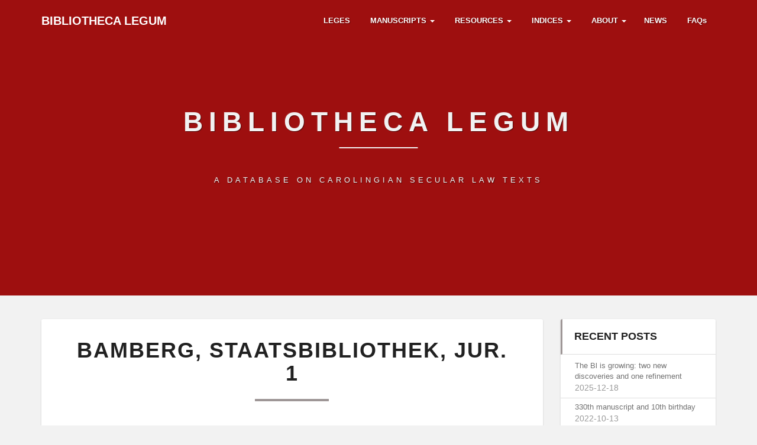

--- FILE ---
content_type: text/html; charset=UTF-8
request_url: https://www.leges.uni-koeln.de/en/mss/codices/bamberg-sb-jur-1/
body_size: 11149
content:
<!DOCTYPE html>
<html xmlns="http://www.w3.org/1999/xhtml" lang="en-US">
<head>
  <meta charset="UTF-8" />
  <meta name="viewport" content="width=device-width" />
  <link rel="profile" href="http://gmpg.org/xfn/11" />
  <link rel="pingback" href="https://www.leges.uni-koeln.de/en/xmlrpc.php" />

  <title>Bamberg, Staatsbibliothek, Jur. 1 &#8211; Bibliotheca legum</title>
<meta name='robots' content='max-image-preview:large' />
<link rel="alternate" type="application/rss+xml" title="Bibliotheca legum &raquo; Feed" href="https://www.leges.uni-koeln.de/en/feed/" />
<link rel="alternate" type="application/rss+xml" title="Bibliotheca legum &raquo; Comments Feed" href="https://www.leges.uni-koeln.de/en/comments/feed/" />
<link rel="alternate" title="oEmbed (JSON)" type="application/json+oembed" href="https://www.leges.uni-koeln.de/en/wp-json/oembed/1.0/embed?url=https%3A%2F%2Fwww.leges.uni-koeln.de%2Fen%2Fmss%2Fcodices%2Fbamberg-sb-jur-1%2F" />
<link rel="alternate" title="oEmbed (XML)" type="text/xml+oembed" href="https://www.leges.uni-koeln.de/en/wp-json/oembed/1.0/embed?url=https%3A%2F%2Fwww.leges.uni-koeln.de%2Fen%2Fmss%2Fcodices%2Fbamberg-sb-jur-1%2F&#038;format=xml" />
<style id='wp-img-auto-sizes-contain-inline-css' type='text/css'>
img:is([sizes=auto i],[sizes^="auto," i]){contain-intrinsic-size:3000px 1500px}
/*# sourceURL=wp-img-auto-sizes-contain-inline-css */
</style>
<style id='wp-emoji-styles-inline-css' type='text/css'>

	img.wp-smiley, img.emoji {
		display: inline !important;
		border: none !important;
		box-shadow: none !important;
		height: 1em !important;
		width: 1em !important;
		margin: 0 0.07em !important;
		vertical-align: -0.1em !important;
		background: none !important;
		padding: 0 !important;
	}
/*# sourceURL=wp-emoji-styles-inline-css */
</style>
<style id='wp-block-library-inline-css' type='text/css'>
:root{--wp-block-synced-color:#7a00df;--wp-block-synced-color--rgb:122,0,223;--wp-bound-block-color:var(--wp-block-synced-color);--wp-editor-canvas-background:#ddd;--wp-admin-theme-color:#007cba;--wp-admin-theme-color--rgb:0,124,186;--wp-admin-theme-color-darker-10:#006ba1;--wp-admin-theme-color-darker-10--rgb:0,107,160.5;--wp-admin-theme-color-darker-20:#005a87;--wp-admin-theme-color-darker-20--rgb:0,90,135;--wp-admin-border-width-focus:2px}@media (min-resolution:192dpi){:root{--wp-admin-border-width-focus:1.5px}}.wp-element-button{cursor:pointer}:root .has-very-light-gray-background-color{background-color:#eee}:root .has-very-dark-gray-background-color{background-color:#313131}:root .has-very-light-gray-color{color:#eee}:root .has-very-dark-gray-color{color:#313131}:root .has-vivid-green-cyan-to-vivid-cyan-blue-gradient-background{background:linear-gradient(135deg,#00d084,#0693e3)}:root .has-purple-crush-gradient-background{background:linear-gradient(135deg,#34e2e4,#4721fb 50%,#ab1dfe)}:root .has-hazy-dawn-gradient-background{background:linear-gradient(135deg,#faaca8,#dad0ec)}:root .has-subdued-olive-gradient-background{background:linear-gradient(135deg,#fafae1,#67a671)}:root .has-atomic-cream-gradient-background{background:linear-gradient(135deg,#fdd79a,#004a59)}:root .has-nightshade-gradient-background{background:linear-gradient(135deg,#330968,#31cdcf)}:root .has-midnight-gradient-background{background:linear-gradient(135deg,#020381,#2874fc)}:root{--wp--preset--font-size--normal:16px;--wp--preset--font-size--huge:42px}.has-regular-font-size{font-size:1em}.has-larger-font-size{font-size:2.625em}.has-normal-font-size{font-size:var(--wp--preset--font-size--normal)}.has-huge-font-size{font-size:var(--wp--preset--font-size--huge)}.has-text-align-center{text-align:center}.has-text-align-left{text-align:left}.has-text-align-right{text-align:right}.has-fit-text{white-space:nowrap!important}#end-resizable-editor-section{display:none}.aligncenter{clear:both}.items-justified-left{justify-content:flex-start}.items-justified-center{justify-content:center}.items-justified-right{justify-content:flex-end}.items-justified-space-between{justify-content:space-between}.screen-reader-text{border:0;clip-path:inset(50%);height:1px;margin:-1px;overflow:hidden;padding:0;position:absolute;width:1px;word-wrap:normal!important}.screen-reader-text:focus{background-color:#ddd;clip-path:none;color:#444;display:block;font-size:1em;height:auto;left:5px;line-height:normal;padding:15px 23px 14px;text-decoration:none;top:5px;width:auto;z-index:100000}html :where(.has-border-color){border-style:solid}html :where([style*=border-top-color]){border-top-style:solid}html :where([style*=border-right-color]){border-right-style:solid}html :where([style*=border-bottom-color]){border-bottom-style:solid}html :where([style*=border-left-color]){border-left-style:solid}html :where([style*=border-width]){border-style:solid}html :where([style*=border-top-width]){border-top-style:solid}html :where([style*=border-right-width]){border-right-style:solid}html :where([style*=border-bottom-width]){border-bottom-style:solid}html :where([style*=border-left-width]){border-left-style:solid}html :where(img[class*=wp-image-]){height:auto;max-width:100%}:where(figure){margin:0 0 1em}html :where(.is-position-sticky){--wp-admin--admin-bar--position-offset:var(--wp-admin--admin-bar--height,0px)}@media screen and (max-width:600px){html :where(.is-position-sticky){--wp-admin--admin-bar--position-offset:0px}}

/*# sourceURL=wp-block-library-inline-css */
</style><style id='global-styles-inline-css' type='text/css'>
:root{--wp--preset--aspect-ratio--square: 1;--wp--preset--aspect-ratio--4-3: 4/3;--wp--preset--aspect-ratio--3-4: 3/4;--wp--preset--aspect-ratio--3-2: 3/2;--wp--preset--aspect-ratio--2-3: 2/3;--wp--preset--aspect-ratio--16-9: 16/9;--wp--preset--aspect-ratio--9-16: 9/16;--wp--preset--color--black: #000000;--wp--preset--color--cyan-bluish-gray: #abb8c3;--wp--preset--color--white: #ffffff;--wp--preset--color--pale-pink: #f78da7;--wp--preset--color--vivid-red: #cf2e2e;--wp--preset--color--luminous-vivid-orange: #ff6900;--wp--preset--color--luminous-vivid-amber: #fcb900;--wp--preset--color--light-green-cyan: #7bdcb5;--wp--preset--color--vivid-green-cyan: #00d084;--wp--preset--color--pale-cyan-blue: #8ed1fc;--wp--preset--color--vivid-cyan-blue: #0693e3;--wp--preset--color--vivid-purple: #9b51e0;--wp--preset--gradient--vivid-cyan-blue-to-vivid-purple: linear-gradient(135deg,rgb(6,147,227) 0%,rgb(155,81,224) 100%);--wp--preset--gradient--light-green-cyan-to-vivid-green-cyan: linear-gradient(135deg,rgb(122,220,180) 0%,rgb(0,208,130) 100%);--wp--preset--gradient--luminous-vivid-amber-to-luminous-vivid-orange: linear-gradient(135deg,rgb(252,185,0) 0%,rgb(255,105,0) 100%);--wp--preset--gradient--luminous-vivid-orange-to-vivid-red: linear-gradient(135deg,rgb(255,105,0) 0%,rgb(207,46,46) 100%);--wp--preset--gradient--very-light-gray-to-cyan-bluish-gray: linear-gradient(135deg,rgb(238,238,238) 0%,rgb(169,184,195) 100%);--wp--preset--gradient--cool-to-warm-spectrum: linear-gradient(135deg,rgb(74,234,220) 0%,rgb(151,120,209) 20%,rgb(207,42,186) 40%,rgb(238,44,130) 60%,rgb(251,105,98) 80%,rgb(254,248,76) 100%);--wp--preset--gradient--blush-light-purple: linear-gradient(135deg,rgb(255,206,236) 0%,rgb(152,150,240) 100%);--wp--preset--gradient--blush-bordeaux: linear-gradient(135deg,rgb(254,205,165) 0%,rgb(254,45,45) 50%,rgb(107,0,62) 100%);--wp--preset--gradient--luminous-dusk: linear-gradient(135deg,rgb(255,203,112) 0%,rgb(199,81,192) 50%,rgb(65,88,208) 100%);--wp--preset--gradient--pale-ocean: linear-gradient(135deg,rgb(255,245,203) 0%,rgb(182,227,212) 50%,rgb(51,167,181) 100%);--wp--preset--gradient--electric-grass: linear-gradient(135deg,rgb(202,248,128) 0%,rgb(113,206,126) 100%);--wp--preset--gradient--midnight: linear-gradient(135deg,rgb(2,3,129) 0%,rgb(40,116,252) 100%);--wp--preset--font-size--small: 13px;--wp--preset--font-size--medium: 20px;--wp--preset--font-size--large: 36px;--wp--preset--font-size--x-large: 42px;--wp--preset--spacing--20: 0.44rem;--wp--preset--spacing--30: 0.67rem;--wp--preset--spacing--40: 1rem;--wp--preset--spacing--50: 1.5rem;--wp--preset--spacing--60: 2.25rem;--wp--preset--spacing--70: 3.38rem;--wp--preset--spacing--80: 5.06rem;--wp--preset--shadow--natural: 6px 6px 9px rgba(0, 0, 0, 0.2);--wp--preset--shadow--deep: 12px 12px 50px rgba(0, 0, 0, 0.4);--wp--preset--shadow--sharp: 6px 6px 0px rgba(0, 0, 0, 0.2);--wp--preset--shadow--outlined: 6px 6px 0px -3px rgb(255, 255, 255), 6px 6px rgb(0, 0, 0);--wp--preset--shadow--crisp: 6px 6px 0px rgb(0, 0, 0);}:where(.is-layout-flex){gap: 0.5em;}:where(.is-layout-grid){gap: 0.5em;}body .is-layout-flex{display: flex;}.is-layout-flex{flex-wrap: wrap;align-items: center;}.is-layout-flex > :is(*, div){margin: 0;}body .is-layout-grid{display: grid;}.is-layout-grid > :is(*, div){margin: 0;}:where(.wp-block-columns.is-layout-flex){gap: 2em;}:where(.wp-block-columns.is-layout-grid){gap: 2em;}:where(.wp-block-post-template.is-layout-flex){gap: 1.25em;}:where(.wp-block-post-template.is-layout-grid){gap: 1.25em;}.has-black-color{color: var(--wp--preset--color--black) !important;}.has-cyan-bluish-gray-color{color: var(--wp--preset--color--cyan-bluish-gray) !important;}.has-white-color{color: var(--wp--preset--color--white) !important;}.has-pale-pink-color{color: var(--wp--preset--color--pale-pink) !important;}.has-vivid-red-color{color: var(--wp--preset--color--vivid-red) !important;}.has-luminous-vivid-orange-color{color: var(--wp--preset--color--luminous-vivid-orange) !important;}.has-luminous-vivid-amber-color{color: var(--wp--preset--color--luminous-vivid-amber) !important;}.has-light-green-cyan-color{color: var(--wp--preset--color--light-green-cyan) !important;}.has-vivid-green-cyan-color{color: var(--wp--preset--color--vivid-green-cyan) !important;}.has-pale-cyan-blue-color{color: var(--wp--preset--color--pale-cyan-blue) !important;}.has-vivid-cyan-blue-color{color: var(--wp--preset--color--vivid-cyan-blue) !important;}.has-vivid-purple-color{color: var(--wp--preset--color--vivid-purple) !important;}.has-black-background-color{background-color: var(--wp--preset--color--black) !important;}.has-cyan-bluish-gray-background-color{background-color: var(--wp--preset--color--cyan-bluish-gray) !important;}.has-white-background-color{background-color: var(--wp--preset--color--white) !important;}.has-pale-pink-background-color{background-color: var(--wp--preset--color--pale-pink) !important;}.has-vivid-red-background-color{background-color: var(--wp--preset--color--vivid-red) !important;}.has-luminous-vivid-orange-background-color{background-color: var(--wp--preset--color--luminous-vivid-orange) !important;}.has-luminous-vivid-amber-background-color{background-color: var(--wp--preset--color--luminous-vivid-amber) !important;}.has-light-green-cyan-background-color{background-color: var(--wp--preset--color--light-green-cyan) !important;}.has-vivid-green-cyan-background-color{background-color: var(--wp--preset--color--vivid-green-cyan) !important;}.has-pale-cyan-blue-background-color{background-color: var(--wp--preset--color--pale-cyan-blue) !important;}.has-vivid-cyan-blue-background-color{background-color: var(--wp--preset--color--vivid-cyan-blue) !important;}.has-vivid-purple-background-color{background-color: var(--wp--preset--color--vivid-purple) !important;}.has-black-border-color{border-color: var(--wp--preset--color--black) !important;}.has-cyan-bluish-gray-border-color{border-color: var(--wp--preset--color--cyan-bluish-gray) !important;}.has-white-border-color{border-color: var(--wp--preset--color--white) !important;}.has-pale-pink-border-color{border-color: var(--wp--preset--color--pale-pink) !important;}.has-vivid-red-border-color{border-color: var(--wp--preset--color--vivid-red) !important;}.has-luminous-vivid-orange-border-color{border-color: var(--wp--preset--color--luminous-vivid-orange) !important;}.has-luminous-vivid-amber-border-color{border-color: var(--wp--preset--color--luminous-vivid-amber) !important;}.has-light-green-cyan-border-color{border-color: var(--wp--preset--color--light-green-cyan) !important;}.has-vivid-green-cyan-border-color{border-color: var(--wp--preset--color--vivid-green-cyan) !important;}.has-pale-cyan-blue-border-color{border-color: var(--wp--preset--color--pale-cyan-blue) !important;}.has-vivid-cyan-blue-border-color{border-color: var(--wp--preset--color--vivid-cyan-blue) !important;}.has-vivid-purple-border-color{border-color: var(--wp--preset--color--vivid-purple) !important;}.has-vivid-cyan-blue-to-vivid-purple-gradient-background{background: var(--wp--preset--gradient--vivid-cyan-blue-to-vivid-purple) !important;}.has-light-green-cyan-to-vivid-green-cyan-gradient-background{background: var(--wp--preset--gradient--light-green-cyan-to-vivid-green-cyan) !important;}.has-luminous-vivid-amber-to-luminous-vivid-orange-gradient-background{background: var(--wp--preset--gradient--luminous-vivid-amber-to-luminous-vivid-orange) !important;}.has-luminous-vivid-orange-to-vivid-red-gradient-background{background: var(--wp--preset--gradient--luminous-vivid-orange-to-vivid-red) !important;}.has-very-light-gray-to-cyan-bluish-gray-gradient-background{background: var(--wp--preset--gradient--very-light-gray-to-cyan-bluish-gray) !important;}.has-cool-to-warm-spectrum-gradient-background{background: var(--wp--preset--gradient--cool-to-warm-spectrum) !important;}.has-blush-light-purple-gradient-background{background: var(--wp--preset--gradient--blush-light-purple) !important;}.has-blush-bordeaux-gradient-background{background: var(--wp--preset--gradient--blush-bordeaux) !important;}.has-luminous-dusk-gradient-background{background: var(--wp--preset--gradient--luminous-dusk) !important;}.has-pale-ocean-gradient-background{background: var(--wp--preset--gradient--pale-ocean) !important;}.has-electric-grass-gradient-background{background: var(--wp--preset--gradient--electric-grass) !important;}.has-midnight-gradient-background{background: var(--wp--preset--gradient--midnight) !important;}.has-small-font-size{font-size: var(--wp--preset--font-size--small) !important;}.has-medium-font-size{font-size: var(--wp--preset--font-size--medium) !important;}.has-large-font-size{font-size: var(--wp--preset--font-size--large) !important;}.has-x-large-font-size{font-size: var(--wp--preset--font-size--x-large) !important;}
/*# sourceURL=global-styles-inline-css */
</style>

<style id='classic-theme-styles-inline-css' type='text/css'>
/*! This file is auto-generated */
.wp-block-button__link{color:#fff;background-color:#32373c;border-radius:9999px;box-shadow:none;text-decoration:none;padding:calc(.667em + 2px) calc(1.333em + 2px);font-size:1.125em}.wp-block-file__button{background:#32373c;color:#fff;text-decoration:none}
/*# sourceURL=/wp-includes/css/classic-themes.min.css */
</style>
<link rel='stylesheet' id='bootstrap-css' href='https://www.leges.uni-koeln.de/en/wp-content/themes/lighthouse/css/bootstrap.css?ver=6.9' type='text/css' media='all' />
<link rel='stylesheet' id='lighthouse-style-css' href='https://www.leges.uni-koeln.de/en/wp-content/themes/lighthouse/style.css?ver=6.9' type='text/css' media='all' />
<style id='lighthouse-style-inline-css' type='text/css'>
	/* Color Scheme */

	/* Accent Color */

	a:active,
	a:hover,
	a:focus {
		color: #9e9696;
	}

	.navbar-default .navbar-nav > li > a:hover, .navbar-default .navbar-nav > li > a:focus {
		color: #9e9696;
	}

	.navbar-default .navbar-toggle:hover, .navbar-default .navbar-toggle:focus {
		background-color: #9e9696;
		background: #9e9696;
		border-color:#9e9696;
	}

	.navbar-default .navbar-nav > .active > a, .navbar-default .navbar-nav > .active > a:hover, .navbar-default .navbar-nav > .active > a:focus {
		color: #9e9696 !important;			
	}

	.dropdown-menu > .active > a, .dropdown-menu > .active > a:hover, .dropdown-menu > .active > a:focus {	    
		background-color: #9e9696;
	}
	.btn, .btn-default:visited, .btn-default:active:hover, .btn-default.active:hover, .btn-default:active:focus, .btn-default.active:focus, .btn-default:active.focus, .btn-default.active.focus {
		background: #9e9696;
	}

	.navbar-default .navbar-nav > .open > a, .navbar-default .navbar-nav > .open > a:hover, .navbar-default .navbar-nav > .open > a:focus {
		color: #9e9696;
	}
	.cat-links a, .tags-links a {
		color: #9e9696;
	}
	.navbar-default .navbar-nav > li > .dropdown-menu > li > a:hover,
	.navbar-default .navbar-nav > li > .dropdown-menu > li > a:focus {
		color: #fff;
		background-color: #9e9696;
	}
	h5.entry-date a:hover {
		color: #9e9696;
	}

	 #respond input#submit {
	background-color: #9e9696;
	background: #9e9696;
}
.navbar-default .navbar-nav .open .dropdown-menu > .active > a, .navbar-default .navbar-nav .open .dropdown-menu > .active > a:hover, .navbar-default .navbar-nav .open .dropdown-menu > .active > a:focus {
	background-color: #fff;

}
.top-widgets h3:after {
	display: block;
	max-width: 60px;
	background:  #9e9696;
	height: 3px;
	content: ' ';
	margin: 0 auto;
	margin-top: 10px;
}
.bottom-widgets h3:after {
	display: block;
	max-width: 60px;
	background:  #9e9696;
	height: 3px;
	content: ' ';
	margin: 0 auto;
	margin-top: 10px;
}
button:hover, button, button:active, button:focus {
	border: 1px solid #9e9696;
	background-color:#9e9696;
	background:#9e9696;
}
.dropdown-menu .current-menu-item.current_page_item a, .dropdown-menu .current-menu-item.current_page_item a:hover, .dropdown-menu .current-menu-item.current_page_item a:active, .dropdown-menu .current-menu-item.current_page_item a:focus {
	background: #9e9696 !important;
	color:#fff !important
}
@media (max-width: 767px) {
	.navbar-default .navbar-nav .open .dropdown-menu > li > a:hover {
		background-color: #9e9696;
		color: #fff;
	}
}
blockquote {
	border-left: 5px solid #9e9696;
}
.sticky-post{
	background: #9e9696;
	color:white;
}

.entry-title a:hover,
.entry-title a:focus{
	color: #9e9696;
}

.entry-header .entry-meta::after{
	background: #9e9696;
}

.post-password-form input[type="submit"], .post-password-form input[type="submit"]:hover, .post-password-form input[type="submit"]:focus, .post-password-form input[type="submit"]:active {
	background-color: #9e9696;

}

.fa {
	color: #9e9696;
}

.btn-default{
	border-bottom: 1px solid #9e9696;
}

.btn-default:hover, .btn-default:focus{
	border-bottom: 1px solid #9e9696;
	background-color: #9e9696;
}

.nav-previous:hover, .nav-next:hover{
	border: 1px solid #9e9696;
	background-color: #9e9696;
}

.next-post a:hover,.prev-post a:hover{
	color: #9e9696;
}

.posts-navigation .next-post a:hover .fa, .posts-navigation .prev-post a:hover .fa{
	color: #9e9696;
}


#secondary .widget-title {
border-left: 3px solid #9e9696;
}

	#secondary .widget a:hover,
	#secondary .widget a:focus{
color: #9e9696;
}

	#secondary .widget_calendar tbody a {
background-color: #9e9696;
color: #fff;
padding: 0.2em;
}

	#secondary .widget_calendar tbody a:hover{
background-color: #9e9696;
color: #fff;
padding: 0.2em;
}	

/*# sourceURL=lighthouse-style-inline-css */
</style>
<link rel='stylesheet' id='font-awesome-css' href='https://www.leges.uni-koeln.de/en/wp-content/themes/lighthouse/font-awesome/css/font-awesome.min.css?ver=6.9' type='text/css' media='all' />
<script type="text/javascript" src="https://www.leges.uni-koeln.de/en/wp-includes/js/jquery/jquery.min.js?ver=3.7.1" id="jquery-core-js"></script>
<script type="text/javascript" src="https://www.leges.uni-koeln.de/en/wp-includes/js/jquery/jquery-migrate.min.js?ver=3.4.1" id="jquery-migrate-js"></script>
<link rel="https://api.w.org/" href="https://www.leges.uni-koeln.de/en/wp-json/" /><link rel="alternate" title="JSON" type="application/json" href="https://www.leges.uni-koeln.de/en/wp-json/wp/v2/pages/3447" /><link rel="EditURI" type="application/rsd+xml" title="RSD" href="https://www.leges.uni-koeln.de/en/xmlrpc.php?rsd" />
<meta name="generator" content="WordPress 6.9" />
<link rel="canonical" href="https://www.leges.uni-koeln.de/en/mss/codices/bamberg-sb-jur-1/" />
<link rel='shortlink' href='https://www.leges.uni-koeln.de/en/?p=3447' />
<script type="text/javascript">
(function(url){
	if(/(?:Chrome\/26\.0\.1410\.63 Safari\/537\.31|WordfenceTestMonBot)/.test(navigator.userAgent)){ return; }
	var addEvent = function(evt, handler) {
		if (window.addEventListener) {
			document.addEventListener(evt, handler, false);
		} else if (window.attachEvent) {
			document.attachEvent('on' + evt, handler);
		}
	};
	var removeEvent = function(evt, handler) {
		if (window.removeEventListener) {
			document.removeEventListener(evt, handler, false);
		} else if (window.detachEvent) {
			document.detachEvent('on' + evt, handler);
		}
	};
	var evts = 'contextmenu dblclick drag dragend dragenter dragleave dragover dragstart drop keydown keypress keyup mousedown mousemove mouseout mouseover mouseup mousewheel scroll'.split(' ');
	var logHuman = function() {
		if (window.wfLogHumanRan) { return; }
		window.wfLogHumanRan = true;
		var wfscr = document.createElement('script');
		wfscr.type = 'text/javascript';
		wfscr.async = true;
		wfscr.src = url + '&r=' + Math.random();
		(document.getElementsByTagName('head')[0]||document.getElementsByTagName('body')[0]).appendChild(wfscr);
		for (var i = 0; i < evts.length; i++) {
			removeEvent(evts[i], logHuman);
		}
	};
	for (var i = 0; i < evts.length; i++) {
		addEvent(evts[i], logHuman);
	}
})('//www.leges.uni-koeln.de/en/?wordfence_lh=1&hid=9326969A1B74398F5108B0B42FF9A95A');
</script>
	<style type="text/css">
	.site-header { background: #9e0f0f; }
	.footer-widgets h3 { color: ; }
	.site-footer { background: ; }
	.footer-widget-wrapper { background: ; }
	.row.site-info { color: ; }
	#secondary h3.widget-title, #secondary h4.widget-title { color: ; }
	#secondary .widget { background: ; }
	#secondary .widget a { color: ; }
	#secondary .widget li { border-color: ; }
   	.site-description, .site-title { color: ; }
	.site-title::after{ background-color: ; }
   	.site-description, .site-title { color: #f2f2f2; }
	.site-title::after{ background-color: #f2f2f2; }	
	.navbar-default { background-color: ; }
	.navbar-default .navbar-nav>li>a { color: ; }
	.navbar-default .navbar-brand { color: ; }
	h1.entry-title, .entry-header .entry-title a { color: ; }
	.entry-content, .entry-summary { color: ; }
	h5.entry-date, h5.entry-date a { color: ; }
	.top-widgets { background: #898989; }
	.top-widgets h3 { color: ; }
	.top-widgets, .top-widgets p { color: ; }
	.bottom-widgets { background: ; }
	.bottom-widgets h3 { color: ; }
	.bottom-widgets, .bottom-widgets p { color: ; }

	</style>
	<style type="text/css" id="custom-background-css">
body.custom-background { background-color: #f2f2f2; }
</style>
	</head>

<body class="wp-singular page-template-default page page-id-3447 page-child parent-pageid-434 custom-background wp-theme-lighthouse group-blog">
  <div id="page" class="hfeed site">
    <header id="masthead"  role="banner">
      <nav class="navbar lh-nav-bg-transform navbar-default navbar-fixed-top navbar-left" role="navigation"> 
        <!-- Brand and toggle get grouped for better mobile display --> 
        <div class="container" id="navigation_menu">
          <div class="navbar-header"> 
                        <button type="button" class="navbar-toggle" data-toggle="collapse" data-target=".navbar-ex1-collapse"> 
              <span class="sr-only">Toggle Navigation</span> 
              <span class="icon-bar"></span> 
              <span class="icon-bar"></span> 
              <span class="icon-bar"></span> 
            </button> 
                        <a href="https://www.leges.uni-koeln.de/en/">
              <div class="navbar-brand">Bibliotheca legum</div>            </a>
          </div> 
          <div class="collapse navbar-collapse navbar-ex1-collapse"><ul id="menu-main-navigation" class="nav navbar-nav"><li id="menu-item-333" class="menu-item menu-item-type-post_type menu-item-object-page menu-item-333"><a title="law texts" href="https://www.leges.uni-koeln.de/en/lex/"><span class="glyphicon law texts"></span>&nbsp;LEGES</a></li>
<li id="menu-item-334" class="menu-item menu-item-type-post_type menu-item-object-page current-page-ancestor menu-item-has-children menu-item-334 dropdown"><a title="codices" href="https://www.leges.uni-koeln.de/en/mss/" data-toggle="dropdown" class="dropdown-toggle"><span class="glyphicon codices"></span>&nbsp;MANUSCRIPTS <span class="caret"></span></a>
<ul role="menu" class=" dropdown-menu">
	<li id="menu-item-503" class="menu-item menu-item-type-post_type menu-item-object-page menu-item-503"><a title="BY SHELFMARK" href="https://www.leges.uni-koeln.de/en/mss/repository/">BY SHELFMARK</a></li>
	<li id="menu-item-500" class="menu-item menu-item-type-post_type menu-item-object-page menu-item-500"><a title="BY LEGES" href="https://www.leges.uni-koeln.de/en/mss/leges/">BY LEGES</a></li>
	<li id="menu-item-2963" class="menu-item menu-item-type-post_type menu-item-object-page menu-item-2963"><a title="LEGES - CONTEXT" href="https://www.leges.uni-koeln.de/en/mss/leges-in-codices/">LEGES &#8211; CONTEXT</a></li>
	<li id="menu-item-502" class="menu-item menu-item-type-post_type menu-item-object-page menu-item-502"><a title="BY PERIOD" href="https://www.leges.uni-koeln.de/en/mss/period/">BY PERIOD</a></li>
	<li id="menu-item-501" class="menu-item menu-item-type-post_type menu-item-object-page menu-item-501"><a title="BY ORIGIN" href="https://www.leges.uni-koeln.de/en/mss/origin/">BY ORIGIN</a></li>
	<li id="menu-item-3751" class="menu-item menu-item-type-post_type menu-item-object-page menu-item-3751"><a title="BY BERNHARD BISCHOFF" href="https://www.leges.uni-koeln.de/en/mss/bischoff/">BY BERNHARD BISCHOFF</a></li>
	<li id="menu-item-2964" class="menu-item menu-item-type-post_type menu-item-object-page menu-item-2964"><a title="AS ATTESTED IN LIBRARY CATALOGUES" href="https://www.leges.uni-koeln.de/en/mss/witnessed/">AS ATTESTED IN LIBRARY CATALOGUES</a></li>
</ul>
</li>
<li id="menu-item-335" class="menu-item menu-item-type-post_type menu-item-object-page menu-item-has-children menu-item-335 dropdown"><a title="resources" href="https://www.leges.uni-koeln.de/en/resources/" data-toggle="dropdown" class="dropdown-toggle"><span class="glyphicon resources"></span>&nbsp;RESOURCES <span class="caret"></span></a>
<ul role="menu" class=" dropdown-menu">
	<li id="menu-item-504" class="menu-item menu-item-type-post_type menu-item-object-page menu-item-504"><a title="BIBLIOGRAPHY" href="https://www.leges.uni-koeln.de/en/resources/bibliography/">BIBLIOGRAPHY</a></li>
	<li id="menu-item-2786" class="menu-item menu-item-type-post_type menu-item-object-page menu-item-has-children menu-item-2786 dropdown"><a title="STEMMATA" href="https://www.leges.uni-koeln.de/en/resources/stemmata/">STEMMATA</a></li>
	<li id="menu-item-506" class="menu-item menu-item-type-post_type menu-item-object-page menu-item-506"><a title="STUDIES" href="https://www.leges.uni-koeln.de/en/resources/studien/">STUDIES</a></li>
	<li id="menu-item-3805" class="menu-item menu-item-type-post_type menu-item-object-page menu-item-3805"><a title="TRANSCRIPTIONS / EDITIONS" href="https://www.leges.uni-koeln.de/en/resources/transkriptionen/">TRANSCRIPTIONS / EDITIONS</a></li>
	<li id="menu-item-508" class="menu-item menu-item-type-post_type menu-item-object-page menu-item-has-children menu-item-508 dropdown"><a title="VISUALIZATIONS" href="https://www.leges.uni-koeln.de/en/resources/visualizations/">VISUALIZATIONS</a></li>
</ul>
</li>
<li id="menu-item-332" class="menu-item menu-item-type-post_type menu-item-object-page menu-item-has-children menu-item-332 dropdown"><a title="indices" href="https://www.leges.uni-koeln.de/en/indices/" data-toggle="dropdown" class="dropdown-toggle"><span class="glyphicon indices"></span>&nbsp;INDICES <span class="caret"></span></a>
<ul role="menu" class=" dropdown-menu">
	<li id="menu-item-496" class="menu-item menu-item-type-post_type menu-item-object-page menu-item-496"><a title="PEOPLE" href="https://www.leges.uni-koeln.de/en/indices/people/">PEOPLE</a></li>
	<li id="menu-item-497" class="menu-item menu-item-type-post_type menu-item-object-page menu-item-497"><a title="PLACES" href="https://www.leges.uni-koeln.de/en/indices/places/">PLACES</a></li>
	<li id="menu-item-498" class="menu-item menu-item-type-post_type menu-item-object-page menu-item-498"><a title="REPOSITORIES" href="https://www.leges.uni-koeln.de/en/indices/repositories/">REPOSITORIES</a></li>
</ul>
</li>
<li id="menu-item-331" class="menu-item menu-item-type-post_type menu-item-object-page menu-item-has-children menu-item-331 dropdown"><a title="project description" href="https://www.leges.uni-koeln.de/en/about/" data-toggle="dropdown" class="dropdown-toggle"><span class="glyphicon project description"></span>&nbsp;ABOUT <span class="caret"></span></a>
<ul role="menu" class=" dropdown-menu">
	<li id="menu-item-517" class="menu-item menu-item-type-post_type menu-item-object-page menu-item-517"><a title="GENERAL INFORMATION" href="https://www.leges.uni-koeln.de/en/about/information/">GENERAL INFORMATION</a></li>
	<li id="menu-item-2478" class="menu-item menu-item-type-post_type menu-item-object-page menu-item-2478"><a title="TECHNOLOGIES" href="https://www.leges.uni-koeln.de/en/about/technologies/">TECHNOLOGIES</a></li>
	<li id="menu-item-515" class="menu-item menu-item-type-post_type menu-item-object-page menu-item-515"><a title="STAFF" href="https://www.leges.uni-koeln.de/en/about/staff/">STAFF</a></li>
	<li id="menu-item-2642" class="menu-item menu-item-type-post_type menu-item-object-page menu-item-2642"><a title="PRESENTATIONS" href="https://www.leges.uni-koeln.de/en/about/presentation/">PRESENTATIONS</a></li>
	<li id="menu-item-516" class="menu-item menu-item-type-post_type menu-item-object-page menu-item-516"><a title="RECOMMENDED WEBSITES" href="https://www.leges.uni-koeln.de/en/about/links/">RECOMMENDED WEBSITES</a></li>
</ul>
</li>
<li id="menu-item-499" class="menu-item menu-item-type-post_type menu-item-object-page menu-item-499"><a title="NEWS" href="https://www.leges.uni-koeln.de/en/about/blog/">NEWS</a></li>
<li id="menu-item-336" class="menu-item menu-item-type-post_type menu-item-object-page menu-item-336"><a title="Help" href="https://www.leges.uni-koeln.de/en/faqs/"><span class="glyphicon Help"></span>&nbsp;FAQs</a></li>
</ul></div>
          </div><!--#container-->
        </nav>

        <div class="site-header">
          <div class="site-branding">   
          <a class="home-link" href="https://www.leges.uni-koeln.de/en/" title="Bibliotheca legum" rel="home">
                              <span class="site-title">Bibliotheca legum</span>
                <span class="site-description">A DATABASE ON CAROLINGIAN SECULAR LAW TEXTS</span>
                          </a>
          </div><!--.site-branding-->
        </div><!--.site-header--> 
      </header>    


      <div class="container"> 
        <div class="row">
          <div class="col-md-4">
                      </div>
          <div class="col-md-4">
                    </div>
         <div class="col-md-4">
                  </div>

      </div>
    </div>

    <div id="content" class="site-content">
		<div class="container">
            <div class="row">
				<div id="primary" class="col-md-9 content-area">
					<main id="main" class="site-main" role="main">

						
							
<article id="post-3447" class="post-content post-3447 page type-page status-publish hentry">

	
	<header class="entry-header">
		<span class="screen-reader-text">Bamberg, Staatsbibliothek, Jur. 1</span>
		<h1 class="entry-title">Bamberg, Staatsbibliothek, Jur. 1</h1>
		<div class="entry-meta"></div><!-- .entry-meta -->
	</header><!-- .entry-header -->

	
	<div class="entry-content">
		<html xmlns:html="http://www.w3.org/1999/xhtml" xmlns:tei="http://www.tei-c.org/ns/1.0">
<head>
<title>Weltliches Recht im Frankenreich</title>
<meta content="text/html; charset=UTF-8" http-equiv="Content-Type">
<meta content="Handschriften" name="register">
<style type="text/css">
                    * {
                        font-size: small;
                    }</style>
</head>
<body>
<h3></h3>
      
         
         
         
            <div id="top"></div>
<div id="identification">
<p align="justify"><h4>Repository:</h4><span style="font-size:small;">Bamberg (Germany)<br>Staatsbibliothek<br> Jur. 1<br>
                     
                  </span></p>
<p align="justify"><span style="font-size:small;">Digital image available at 
      <span style="font-size:small;"><a target="_blank" rel="noopener" href="https://zendsbb.digitale-sammlungen.de/db/0000/sbb00000123/images/index.html" title="Staatsbibliothek Bamberg">SB Bamberg </a></span>
   </span></p>
</div>
<div id="notes"><span style="font-size:small;"></span></div>
<hr>
<div align="right" style="font-size:xx-small;"><a href="#top">[^]</a></div>
<div id="history">
<h4>History:</h4>
<span style="font-size:small;"><p align="justify"><u>Origin: </u><br>
                        1st half of the 11th century
                            (Radding/Ciaralli); 3rd third of the 10th century,
                                <a class="place" title="Entry place index" href="http://www.leges.uni-koeln.de/en/indices/places/#rom">Rome</a> or
                            close by (Suckale-Redlefsen); 9th or 10th century (Krüger)</p>
<p align="justify"><u>Provenance: </u><br>
                     
                     Cathedral library Bamberg (Suckale-Redlefsen)
                  </p></span>
</div>
<div id="physDesc">
<hr>
<div align="right" style="font-size:xx-small;"><a href="#top">[^]</a></div>
<h4>Physical description:</h4>
<span style="font-size:small;text-align:justify; display:block;"><br><u>Quires:</u> 12.IV<span style="vertical-align:super;font-size:70%;">96</span> + 2.V<span style="vertical-align:super;font-size:70%;">116</span> + IV<span style="vertical-align:super;font-size:70%;">124</span>
                              <br><u>Number:</u> 124 foll.<br><u>Size:</u> 240 x 185 mm<br><u>Text block:</u> 175 x 120 mm<br><u>Lines:</u> 24<br><br><br>
                     <u>Script:</u> Romanesca
                  <br><p align="justify"><u>Glosses:</u> </p></span>
</div>
<hr>
<div align="right" style="font-size:xx-small;"><a href="#top">[^]</a></div>
<div id="contents">
<p align="justify"><h4>Contents:</h4></p>
<ul style="font-size:small;">
                  <li>
                        
                           
                           <strong>Institutes</strong><br>
                        
                     </li>
               </ul>
</div>
<hr>
<div align="right" style="font-size:xx-small;"><a href="#top">[^]</a></div>
<h4 id="lit">References:</h4>
<div><div><span style="font-size:small;">
                              <li><a href="http://www.leges.uni-koeln.de/en/resources/bibliography/#Krueger1908">Krüger 1908 p. VII</a></li>
                              <li><a href="http://www.leges.uni-koeln.de/en/resources/bibliography/#Ciaralli2002">Ciaralli 2002 p. 78-83</a></li>
                              <li><a href="http://www.leges.uni-koeln.de/en/resources/bibliography/#Radding2007">Radding / Ciaralli 2007 p. 6, 8-9, 14, 17, 20,
                            22, 30-31, 67-70, 85-86, 111, 186, 211, plate 1</a></li>
                              <li><a href="http://www.leges.uni-koeln.de/en/resources/bibliography/#Ciaralli2012">Ciaralli 2012 p. 53, Tavola VI</a></li>
                              <li><a href="http://www.leges.uni-koeln.de/en/resources/bibliography/#Loschiavo2015">Loschiavo 2015 p. 88-90, 99, 101</a></li>
                              <li>Friedrich Leitschuh / Hans Fischer, <a target="_blank" title="External link" href="http://www.manuscripta-mediaevalia.de/dokumente/html/hsk0600">Katalog der Handschriften der Königlichen Bibliothek
                                zu Bamberg</a>, Bd. 1, Bamberg 1887-1912, ND 1966.</li>
                              <li>Gude Suckale-Redlefsen, Die Handschriften des 8. bis 11. Jahrhunderts
                            der Staatsbibliothek Bamberg, <a target="_blank" title="External link" href="http://www.manuscripta-mediaevalia.de/dokumente/html/hsk0627b">Tafelband</a>, <a target="_blank" title="External link" href="http://www.manuscripta-mediaevalia.de/dokumente/html/hsk0627a">Textband</a> (Katalog der illuminierten
                            Handschriften der Staatsbibliothek Bamberg), Wiesbaden 2004, p. 95
                            (Tafelband), p. 55-56 (Textband).</li>
                           </span></div></div>
<div></div>
<hr>
<div align="right" style="font-size:xx-small;"><a href="#top">[^]</a></div>
         
      
      
      
   <div style="font-size:small;" id="downloads">
<h4 id="downloads">Downloads:</h4>[Description as <a href="http://www.leges.uni-koeln.de/wp-content/uploads/mss/bamberg-sb-jur-1.xml">XML-Download</a>]<br>
</div>
<hr>
<div style="font-size:small;">[<a href="http://www.leges.uni-koeln.de/en/mss/">Go
                        back to table</a>]</div>
<br>
</body>
</html>

			</div><!-- .entry-content -->

	<footer class="entry-footer">
			</footer><!-- .entry-footer -->
</article><!-- #post-## -->


							
						
					</main><!-- #main -->
				</div><!-- #primary -->

				<div id="secondary" class="col-md-3 sidebar widget-area" role="complementary">
       
		<aside id="recent-posts-5" class="widget widget_recent_entries">
		<h4 class="widget-title">Recent Posts</h4>
		<ul>
											<li>
					<a href="https://www.leges.uni-koeln.de/en/two-new-discoveries-and-one-refinement/">The Bl is growing: two new discoveries and one refinement</a>
											<span class="post-date">2025-12-18</span>
									</li>
											<li>
					<a href="https://www.leges.uni-koeln.de/en/330th-manuscript-and-jubilee/">330th manuscript and 10th birthday</a>
											<span class="post-date">2022-10-13</span>
									</li>
											<li>
					<a href="https://www.leges.uni-koeln.de/en/stemma-of-the-ansegis-collection/">Stemma of the Ansegis collection</a>
											<span class="post-date">2021-04-14</span>
									</li>
					</ul>

		</aside><aside id="custom_html-3" class="widget_text widget widget_custom_html"><h4 class="widget-title">Information</h4><div class="textwidget custom-html-widget"><p style="align:justify;">Further information on <strong>manuscripts</strong> containing <strong>capitularies</strong> and <strong>transcriptions</strong> of these texts can be found on the Capitularia project website "<a href="http://capitularia.uni-koeln.de/en/" target="_blank">Edition of the Frankish Capitularies</a>" (University of Cologne, Lead: Prof. Dr. Karl Ubl)</p></div></aside>
		<aside id="recent-posts-2" class="widget widget_recent_entries">
		<h4 class="widget-title">Blog</h4>
		<ul>
											<li>
					<a href="https://www.leges.uni-koeln.de/en/two-new-discoveries-and-one-refinement/">The Bl is growing: two new discoveries and one refinement</a>
											<span class="post-date">2025-12-18</span>
									</li>
											<li>
					<a href="https://www.leges.uni-koeln.de/en/330th-manuscript-and-jubilee/">330th manuscript and 10th birthday</a>
											<span class="post-date">2022-10-13</span>
									</li>
											<li>
					<a href="https://www.leges.uni-koeln.de/en/stemma-of-the-ansegis-collection/">Stemma of the Ansegis collection</a>
											<span class="post-date">2021-04-14</span>
									</li>
											<li>
					<a href="https://www.leges.uni-koeln.de/en/new-manuscript/">New manuscript</a>
											<span class="post-date">2021-03-17</span>
									</li>
											<li>
					<a href="https://www.leges.uni-koeln.de/en/new-publication/">New publication</a>
											<span class="post-date">2020-10-27</span>
									</li>
											<li>
					<a href="https://www.leges.uni-koeln.de/en/workshop-in-vienna/">Workshop in Vienna</a>
											<span class="post-date">2020-02-27</span>
									</li>
					</ul>

		</aside></div><!-- #secondary .widget-area -->


		

			</div> <!--.row-->            
        </div><!--.container-->
        


    <div class="container"> 
    <div class="row">
        <div class="col-md-4">
                   </div>
        <div class="col-md-4">
                   </div>
        <div class="col-md-4">
            
        </div>
      </div>
    </div>



</div><!-- #content -->
<div class="footer-widget-wrapper">
		<div class="container">

	<div class="row">
			<div class="col-md-4">
				<div class="widget_text footer-widgets"><div class="textwidget custom-html-widget"><div align="center"><img alt="Logo Uni Köln" style="border-width:0" src="https://encrypted-tbn0.gstatic.com/images?q=tbn:ANd9GcRqiz-ZM6IW1GP05fPfvu-TeVLbIAXM2pig5M4g0pHvbMnPFP1TCg" /></div></div></div><div class="widget_text footer-widgets"><div class="textwidget custom-html-widget"><div align="center" style="font:small;">This content is under <emph>Creative Commons</emph> license: <br/><div align="center"><a rel="license" href="http://creativecommons.org/licenses/by-nc-sa/4.0/"><img alt="Creative Commons Lizenzvertrag" style="border-width:0" src="https://i.creativecommons.org/l/by-nc-sa/4.0/80x15.png" /></a></div></div></div></div> 
			</div>
			<div class="col-md-4">
				<div class="widget_text footer-widgets"><div class="textwidget custom-html-widget"><div align="center"><a href="http://mdr-maa.org/" target="_blank"><img alt="Medieval Digital Resources" src="http://www.leges.uni-koeln.de/wp-content/uploads/images/logo_mdr_final.jpg"/></a></div></div></div><div class="widget_text footer-widgets"><div class="textwidget custom-html-widget"><div align="center"><a href="http://www.tei-c.org"><img alt="TEI Icon" src="http://www.leges.uni-koeln.de/wp-content/uploads/images/tei_icon.PNG"/></a></div></div></div> 
			</div>
			<div class="col-md-4">
				<div class="footer-widgets"><div class="menu-footer-navigation-container"><ul id="menu-footer-navigation" class="menu"><li id="menu-item-330" class="menu-item menu-item-type-post_type menu-item-object-page menu-item-330"><a href="https://www.leges.uni-koeln.de/en/downloads/">Downloads</a></li>
<li id="menu-item-329" class="menu-item menu-item-type-post_type menu-item-object-page menu-item-329"><a href="https://www.leges.uni-koeln.de/en/contact/">Contact</a></li>
<li id="menu-item-328" class="menu-item menu-item-type-post_type menu-item-object-page menu-item-328"><a href="https://www.leges.uni-koeln.de/en/sitenotice/">Site notice &#038; Data privacy statement</a></li>
<li id="menu-item-327" class="menu-item menu-item-type-post_type menu-item-object-page menu-item-327"><a href="https://www.leges.uni-koeln.de/en/sitemap/">Sitemap</a></li>
</ul></div></div> 
			</div>
		</div>
	</div>
</div>
<footer id="colophon" class="site-footer" role="contentinfo">
	<div class="row site-info">
		&copy; 2026 Bibliotheca legum			| Powered by 			<a href="https://outstandingthemes.com/">Outstandingthemes</a>
				</div><!-- .site-info -->
</footer><!-- #colophon -->
</div><!-- #page -->

<script type="speculationrules">
{"prefetch":[{"source":"document","where":{"and":[{"href_matches":"/en/*"},{"not":{"href_matches":["/en/wp-*.php","/en/wp-admin/*","/en/files/*","/en/wp-content/*","/en/wp-content/plugins/*","/en/wp-content/themes/lighthouse/*","/en/*\\?(.+)"]}},{"not":{"selector_matches":"a[rel~=\"nofollow\"]"}},{"not":{"selector_matches":".no-prefetch, .no-prefetch a"}}]},"eagerness":"conservative"}]}
</script>
<script type="text/javascript" src="https://www.leges.uni-koeln.de/en/wp-content/themes/lighthouse/js/bootstrap.js?ver=6.9" id="bootstrap-js"></script>
<script type="text/javascript" src="https://www.leges.uni-koeln.de/en/wp-content/themes/lighthouse/js/skip-link-focus-fix.js?ver=20130115" id="lighthouse-skip-link-focus-fix-js"></script>
<script type="text/javascript" src="https://www.leges.uni-koeln.de/en/wp-content/themes/lighthouse/js/lighthouse.js?ver=6.9" id="lighthouse-js-js"></script>
<script id="wp-emoji-settings" type="application/json">
{"baseUrl":"https://s.w.org/images/core/emoji/17.0.2/72x72/","ext":".png","svgUrl":"https://s.w.org/images/core/emoji/17.0.2/svg/","svgExt":".svg","source":{"concatemoji":"https://www.leges.uni-koeln.de/en/wp-includes/js/wp-emoji-release.min.js?ver=6.9"}}
</script>
<script type="module">
/* <![CDATA[ */
/*! This file is auto-generated */
const a=JSON.parse(document.getElementById("wp-emoji-settings").textContent),o=(window._wpemojiSettings=a,"wpEmojiSettingsSupports"),s=["flag","emoji"];function i(e){try{var t={supportTests:e,timestamp:(new Date).valueOf()};sessionStorage.setItem(o,JSON.stringify(t))}catch(e){}}function c(e,t,n){e.clearRect(0,0,e.canvas.width,e.canvas.height),e.fillText(t,0,0);t=new Uint32Array(e.getImageData(0,0,e.canvas.width,e.canvas.height).data);e.clearRect(0,0,e.canvas.width,e.canvas.height),e.fillText(n,0,0);const a=new Uint32Array(e.getImageData(0,0,e.canvas.width,e.canvas.height).data);return t.every((e,t)=>e===a[t])}function p(e,t){e.clearRect(0,0,e.canvas.width,e.canvas.height),e.fillText(t,0,0);var n=e.getImageData(16,16,1,1);for(let e=0;e<n.data.length;e++)if(0!==n.data[e])return!1;return!0}function u(e,t,n,a){switch(t){case"flag":return n(e,"\ud83c\udff3\ufe0f\u200d\u26a7\ufe0f","\ud83c\udff3\ufe0f\u200b\u26a7\ufe0f")?!1:!n(e,"\ud83c\udde8\ud83c\uddf6","\ud83c\udde8\u200b\ud83c\uddf6")&&!n(e,"\ud83c\udff4\udb40\udc67\udb40\udc62\udb40\udc65\udb40\udc6e\udb40\udc67\udb40\udc7f","\ud83c\udff4\u200b\udb40\udc67\u200b\udb40\udc62\u200b\udb40\udc65\u200b\udb40\udc6e\u200b\udb40\udc67\u200b\udb40\udc7f");case"emoji":return!a(e,"\ud83e\u1fac8")}return!1}function f(e,t,n,a){let r;const o=(r="undefined"!=typeof WorkerGlobalScope&&self instanceof WorkerGlobalScope?new OffscreenCanvas(300,150):document.createElement("canvas")).getContext("2d",{willReadFrequently:!0}),s=(o.textBaseline="top",o.font="600 32px Arial",{});return e.forEach(e=>{s[e]=t(o,e,n,a)}),s}function r(e){var t=document.createElement("script");t.src=e,t.defer=!0,document.head.appendChild(t)}a.supports={everything:!0,everythingExceptFlag:!0},new Promise(t=>{let n=function(){try{var e=JSON.parse(sessionStorage.getItem(o));if("object"==typeof e&&"number"==typeof e.timestamp&&(new Date).valueOf()<e.timestamp+604800&&"object"==typeof e.supportTests)return e.supportTests}catch(e){}return null}();if(!n){if("undefined"!=typeof Worker&&"undefined"!=typeof OffscreenCanvas&&"undefined"!=typeof URL&&URL.createObjectURL&&"undefined"!=typeof Blob)try{var e="postMessage("+f.toString()+"("+[JSON.stringify(s),u.toString(),c.toString(),p.toString()].join(",")+"));",a=new Blob([e],{type:"text/javascript"});const r=new Worker(URL.createObjectURL(a),{name:"wpTestEmojiSupports"});return void(r.onmessage=e=>{i(n=e.data),r.terminate(),t(n)})}catch(e){}i(n=f(s,u,c,p))}t(n)}).then(e=>{for(const n in e)a.supports[n]=e[n],a.supports.everything=a.supports.everything&&a.supports[n],"flag"!==n&&(a.supports.everythingExceptFlag=a.supports.everythingExceptFlag&&a.supports[n]);var t;a.supports.everythingExceptFlag=a.supports.everythingExceptFlag&&!a.supports.flag,a.supports.everything||((t=a.source||{}).concatemoji?r(t.concatemoji):t.wpemoji&&t.twemoji&&(r(t.twemoji),r(t.wpemoji)))});
//# sourceURL=https://www.leges.uni-koeln.de/en/wp-includes/js/wp-emoji-loader.min.js
/* ]]> */
</script>



</body>
</html>
